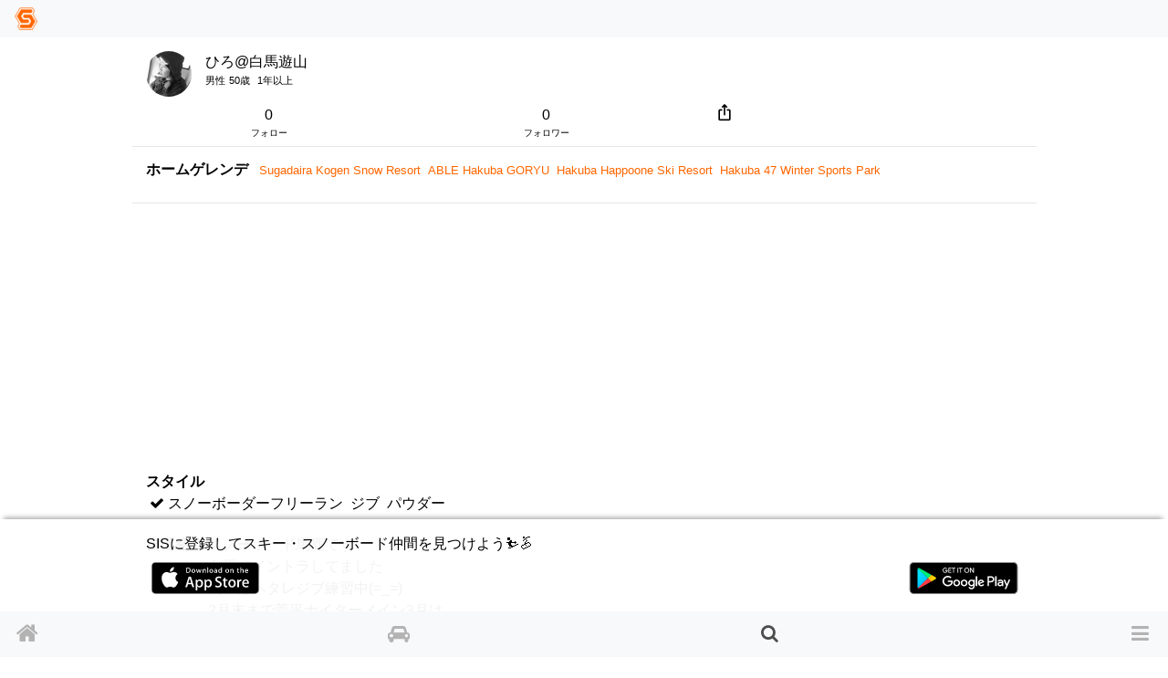

--- FILE ---
content_type: text/html; charset=utf-8
request_url: https://www.singinthesnow.net/users/6301
body_size: 13030
content:
<!DOCTYPE html><html lang='ja'><head><script async='' data-ad-client='ca-pub-6966797141547602' src='https://pagead2.googlesyndication.com/pagead/js/adsbygoogle.js'></script><script async='' src='https://www.googletagmanager.com/gtag/js?id=AW-1039389023'></script>
<script>
  window.dataLayer = window.dataLayer || [];
  function gtag(){dataLayer.push(arguments);}
  gtag('js', new Date());
  gtag('config', 'AW-1039389023');
  
  // Twitterピクセルコード
  !function(e,t,n,s,u,a){e.twq||(s=e.twq=function(){s.exe?s.exe.apply(s,arguments):s.queue.push(arguments); },s.version='1.1',s.queue=[],u=t.createElement(n),u.async=!0,u.src='https://static.ads-twitter.com/uwt.js',
  a=t.getElementsByTagName(n)[0],a.parentNode.insertBefore(u,a))}(window,document,'script');
  twq('config','o55fm');
</script><noscript><img height='1' src='https://www.facebook.com/tr?id=2463168007285025&amp;ev=PageView&amp;noscript=1' style='display:none' width='1'></noscript><title>ひろ@白馬遊山さん | スキー・スノーボードコミュニティ SIS</title><link href="https://www.singinthesnow.net/users/6301" rel="canonical" /><meta charset="utf-8"><meta name="csrf-param" content="authenticity_token" />
<meta name="csrf-token" content="WsxF9SeX804LJyp20MyZkcsPrEhana/mFFDBwceF1xOsmoyGckUKSodfElDBdeKuEH0RAY+wTYPOdlMmCfWATg==" /><script type="application/ld+json" data-turbolinks-track="reload">{"type":"WebSite","name":"スキー・スノーボードコミュニティ SIS","url":"https://www.singinthesnow.net/","@context":"https://schema.org","@type":"WebSite"}</script><script type="application/ld+json" data-turbolinks-track="reload">{"type":"BreadcrumbList","itemListElement":[{"position":1,"name":"スキー・スノーボードコミュニティ SIS","item":"https://www.singinthesnow.net/","@type":"ListItem"},{"position":2,"name":"ひろ@白馬遊山","item":"https://www.singinthesnow.net/users/6301","@type":"ListItem"},{"position":3,"name":"ひろ@白馬遊山さんがフォローしているアカウント","item":"https://www.singinthesnow.net/users/6301/friends","@type":"ListItem"},{"position":3,"name":"ひろ@白馬遊山さんのフォロワー","item":"https://www.singinthesnow.net/users/6301/friends/followers","@type":"ListItem"},{"position":3,"name":"ひろ@白馬遊山さんの相乗り評価","item":"https://www.singinthesnow.net/users/6301/ride_share_ratings","@type":"ListItem"}],"@context":"https://schema.org","@type":"BreadcrumbList"}</script><meta content='width=device-width, initial-scale=1.0, shrink-to-fit=no, maximum-scale=1.0, user-scalable=no' name='viewport'><meta content='users' name='controller_name'><meta content='show' name='action_name'><meta content='e4318k9kat1rrcgo8gxa5s5vtz62bv' name='facebook-domain-verification'><link rel="alternate" hreflang="x-default" href="https://www.singinthesnow.net/users/6301"></link><link rel="alternate" hreflang="en" href="https://www.singinthesnow.net/users/6301?hl=en"></link><link rel="alternate" hreflang="ja" href="https://www.singinthesnow.net/users/6301?hl=ja"></link><link href='/apple-touch-icon-57x57.png' rel='apple-touch-icon-precomosed' sizes='57x57' type='image/png'><link href='/apple-touch-icon-76x76.png' rel='apple-touch-icon-precomosed' sizes='76x76' type='image/png'><link href='/apple-touch-icon-72x72.png' rel='apple-touch-icon-precomosed' sizes='72x72' type='image/png'><link href='/apple-touch-icon-114x114.png' rel='apple-touch-icon-precomosed' sizes='114x114' type='image/png'><link href='/apple-touch-icon-120x120.png' rel='apple-touch-icon-precomosed' sizes='120x120' type='image/png'><link href='/apple-touch-icon-144x144.png' rel='apple-touch-icon-precomosed' sizes='144x144' type='image/png'><link href='/apple-touch-icon-152x152.png' rel='apple-touch-icon-precomosed' sizes='152x152' type='image/png'><link href='/apple-touch-icon-180x180.png' rel='apple-touch-icon-precomosed' sizes='180x180' type='image/png'><link href='/apple-touch-icon-57x57.png' rel='apple-touch-icon' sizes='57x57' type='image/png'><link href='/apple-touch-icon-72x72.png' rel='apple-touch-icon' sizes='72x72' type='image/png'><link href='/apple-touch-icon-76x76.png' rel='apple-touch-icon' sizes='76x76' type='image/png'><link href='/apple-touch-icon-114x114.png' rel='apple-touch-icon' sizes='114x114' type='image/png'><link href='/apple-touch-icon-120x120.png' rel='apple-touch-icon' sizes='120x120' type='image/png'><link href='/apple-touch-icon-144x144.png' rel='apple-touch-icon' sizes='144x144' type='image/png'><link href='/apple-touch-icon-152x152.png' rel='apple-touch-icon' sizes='152x152' type='image/png'><link href='/apple-touch-icon-180x180.png' rel='apple-touch-icon' sizes='180x180' type='image/png'><meta content='スキー・スノーボードコミュニティ SIS' property='og:site_name'><meta content='225536097468679' property='fb:app_id'><meta content='app-id=1456704688' name='apple-itunes-app'><meta content='1456704688' name='al:ios:app_store_id'><meta content='スキー・スノーボードコミュニティ SIS' name='al:ios:app_name'><meta content='net.digitalsquad.sis' name='al:android:package'><meta content='スキー・スノーボードコミュニティ SIS' name='al:android:app_name'><meta content='@SINGINTHESNOW' name='twitter:site'><meta content='JP' name='twitter:app:country'><meta content='スキー・スノーボードコミュニティ SIS' name='twitter:app:name:iphone'><meta content='1456704688' name='twitter:app:id:iphone'><meta content='スキー・スノーボードコミュニティ SIS' name='twitter:app:name:googleplay'><meta content='net.digitalsquad.sis' name='twitter:app:id:googleplay'><meta content='ひろ@白馬遊山さん | スキー・スノーボードコミュニティ SIS' property='og:title'><meta content='profile' property='og:type'><meta content='https://www.singinthesnow.net/users/6301' property='og:url'><meta content='スノーボード馬鹿です
白馬でイントラしてました
現在はヘタレジブ練習中(=_=)

2月末まで菅平ナイターメイン3月は
白馬【移住民です】帰って八方に居ます♪

よろしくお願いします☆' property='og:description'><meta content='https://cdn.singinthesnow.net/users/6301/images/130321_130524.jpg' property='og:image'><meta content='150' property='og:image:width'><meta content='200' property='og:image:height'><meta content='summary' name='twitter:card'><meta content='ひろ@白馬遊山さん | スキー・スノーボードコミュニティ SIS' name='twitter:title'><meta content='https://cdn.singinthesnow.net/users/6301/images/130321_130524.jpg' name='twitter:image'><meta content='104962760' name='twitter:creator:id'><meta content='スノーボード馬鹿です
白馬でイントラしてました
現在はヘタレジブ練習中(=_=)

2月末まで菅平ナイターメイン3月は
白馬【移住民です】帰って八方に居ます♪

よろしくお願いします☆' name='twitter:description'><script crossorigin='anonymous' src='https://kit.fontawesome.com/a6120fd6fe.js'></script>
<link rel="stylesheet" media="all" href="/assets/application-3a45237e04dbd8d92f390b92e0270441035ed2dfe69ebb5be7e0869242acf7b4.css" data-turbolinks-track="reload" /><link href='https://fonts.googleapis.com' rel='preconnect'><link href='https://fonts.googleapis.com/css2?family=Material+Symbols+Outlined:opsz,wght,FILL,GRAD@20..48,100..700,0..1,-50..200' rel='stylesheet'><link crossorigin='' href='https://fonts.gstatic.com' rel='preconnect'><link href='https://fonts.googleapis.com/css?family=Material+Icons' rel='stylesheet'><link rel="stylesheet" media="screen" href="/assets/non-app-f09c5e1e16b34aa9002008790975428914f65cf319e55bade33389139f4da116.css" /><link rel="stylesheet" media="screen" href="/assets/dark-76446658edc4db7b78a7b612f8da392bfa631714c549017272f53aed1dbfc479.css" /><link rel="stylesheet" media="screen" href="/assets/visitors-9b95b1f7c8df7c07df272818ddfaa2ea6a65f978ea94a491e710a3764505a8b5.css" /><script src="/assets/application-9352ed6da372ccc2fe6d810dcdff33c30ec90354db692853ddb4e0c7ff109dee.js" data-turbolinks-track="reload"></script><script src="https://cdn.jsdelivr.net/npm/js-cookie@2/src/js.cookie.min.js"></script><script src='https://js.stripe.com/v3/'></script>
<script src='https://cdn.jsdelivr.net/npm/vanilla-lazyload@12.4.0/dist/lazyload.min.js'></script>
<script>
  const showAdvertisement = async function(elementId = '#advertisement'){
    const response = await fetch(`/advertisement.js`)
    .then((response)=> {
      return response.text();
    })
    .then((html)=> {
      $(elementId).prepend(html)
      var lazyLoadInstance = new LazyLoad({ elements_selector: ".lazy" });
lazyLoadInstance.update();

    });
  }
</script>
<script src="/assets/advertisements-fc7e4cf9f0ca63f2e9eb75f100ee8936dd5a922f289c426ef8e97d3d17f9a482.js"></script></head><body id='users_show'><main id='main'><div class='spinner' id='whole-spinner'></div><div class='container-fluid'><div class='d-flex justify-content-between'><div class='d-grid user-header-sum'><div><div class="user-avator-wrapper"><img class="user-avator lazy" height="50px" width="50px" data-src="https://cdn.singinthesnow.net/users/6301/images/avator_130321_130524.jpg" src="" /></div></div><div><div class='d-flex justify-content-start'><div class='mr-1'>ひろ@白馬遊山</div><div class='user-account-id'></div></div><div class='font-07em'><span class='mr-1'>男性</span><span class='mr-1'>50歳</span><span class='mr-1'><span class="last-access-icon last-access-oldest "></span></span><span class='mr-1'>1年以上</span><span class='mr-1'></span></div></div></div></div>
</div><div class='container-fluid'><div class='row item-row'><div class='col d-table' style='margin-top: -10px'><a class="d-table-cell text-center link-inherit" href="/users/6301/friends">0<div class='font-minimum'>フォロー</div></a><a class="d-table-cell text-center link-inherit" href="/users/6301/friends/followers">0<div class='font-minimum'>フォロワー</div></a><div class='d-table-cell'><span onclick="navigatorShare(`https://www.singinthesnow.net/users/6301`, ``, ``)" class="btn social-share"><span class="material-icons ">ios_share</span></span></div></div></div><div class='row item-row'><div class='col'><div class='float-left mr-1'><strong>ホームゲレンデ</strong></div><div class='float-left'><ul class="list-inline ml-2">
<li class='list-inline-item mr-2'><a class="list-summary" href="/gelandes/Sugadaira%20Kogen%20Snow%20Resort">Sugadaira Kogen Snow Resort</a></li><li class='list-inline-item mr-2'><a class="list-summary" href="/gelandes/ABLE%20Hakuba%20GORYU">ABLE Hakuba GORYU</a></li><li class='list-inline-item mr-2'><a class="list-summary" href="/gelandes/Hakuba%20Happoone%20Ski%20Resort">Hakuba Happoone Ski Resort</a></li><li class='list-inline-item mr-2'><a class="list-summary" href="/gelandes/Hakuba%2047%20Winter%20Sports%20Park">Hakuba 47 Winter Sports Park</a></li></div></div></div><ins class='adsbygoogle ' data-ad-client='ca-pub-6966797141547602' data-ad-format='auto' data-ad-slot='5145522668' data-full-width-responsive='true' style='display:block'></ins>
<script>
  $(document).on('turbolinks:load', function() {
    (adsbygoogle = window.adsbygoogle || []).push({});
  })
</script>

<div class='row item-row'><div class='col'><div class='mr-1'><strong>スタイル</strong></div><div class='float-left'><i class="fa fa-check pl-1"></i> スノーボーダー</div><div class='float-left'><span class='mr-1'>
フリーラン
</span><span class='mr-1'>
ジブ
</span><span class='mr-1'>
パウダー
</span></div></div></div><div class='row item-row'><div class='col'><div class='float-left mr-1'><strong>自己紹介</strong></div><div class='float-left'><div>スノーボード馬鹿です
<br />白馬でイントラしてました
<br />現在はヘタレジブ練習中(=_=)</div>

<div>2月末まで菅平ナイターメイン3月は
<br />白馬【移住民です】帰って八方に居ます♪</div>

<div>よろしくお願いします☆</div></div></div></div></div><div class='container d-flex justify-content-between align-items-center'><aside>広告</aside></div><div class='affiliates-horizontal'><div class='d-flex justify-content-start'><aside class='affiliate-horizontal scroll-snap-start'><div class='open-in-external d-flex justify-content-center align-items-center aff-source'><a href='https://www.amazon.co.jp/%E3%82%B9%E3%83%8E%E3%83%BC%E3%83%9C%E3%83%BC%E3%83%89-LASSO-BOOTS-%E3%82%B9%E3%83%8E%E3%83%BC%E3%83%96%E3%83%BC%E3%83%84-ride-lasso/dp/B0DBVF32MV/ref=zg_bs_g_491216011_d_sccl_30/?tag=11028349-22' rel='sponsored'><img src='https://images-fe.ssl-images-amazon.com/images/I/51jkywd3aDL._AC_UL600_SR600,400_.jpg' /></a></div><div class='open-in-external aff-btn-src font-07em'><a href='https://www.amazon.co.jp/%E3%82%B9%E3%83%8E%E3%83%BC%E3%83%9C%E3%83%BC%E3%83%89-LASSO-BOOTS-%E3%82%B9%E3%83%8E%E3%83%BC%E3%83%96%E3%83%BC%E3%83%84-ride-lasso/dp/B0DBVF32MV/ref=zg_bs_g_491216011_d_sccl_30/?tag=11028349-22'>RIDE ライド スノーボード ブーツ メンズ LASSO ラッソ BOOTS スノーブーツ スノボ ride-lasso</a></div><div class='d-flex justify-content-between align-items-end'></div><span class="aff-rating"><span class="rating-stars rating-stars-positive"><i class="fa fa-star"></i><i class="fa fa-star"></i><i class="fa fa-star"></i><i class="fa fa-star"></i><i class="fa fa-star"></i></span>2</span><div class='font-07em'>Amazon</div></aside><aside class='affiliate-horizontal scroll-snap-start'><div class='open-in-external d-flex justify-content-center align-items-center aff-source'><a href='https://www.amazon.co.jp/WRELS-%E3%83%98%E3%83%83%E3%83%89%E3%82%A6%E3%82%A9%E3%83%BC%E3%83%9E-52-64cm-%E3%82%B9%E3%83%8E%E3%83%BC%E3%83%9C%E3%83%BC%E3%83%88-%E3%82%B5%E3%83%9E%E3%83%BC%E3%83%8B%E3%83%83%E3%83%88/dp/B0CLS4PGZN/ref=zg_bs_g_491245011_d_sccl_9/?tag=11028349-22' rel='sponsored'><img src='https://images-fe.ssl-images-amazon.com/images/I/71sV8JHj7PL._AC_UL600_SR600,400_.jpg' /></a></div><div class='open-in-external aff-btn-src font-07em'><a href='https://www.amazon.co.jp/WRELS-%E3%83%98%E3%83%83%E3%83%89%E3%82%A6%E3%82%A9%E3%83%BC%E3%83%9E-52-64cm-%E3%82%B9%E3%83%8E%E3%83%BC%E3%83%9C%E3%83%BC%E3%83%88-%E3%82%B5%E3%83%9E%E3%83%BC%E3%83%8B%E3%83%83%E3%83%88/dp/B0CLS4PGZN/ref=zg_bs_g_491245011_d_sccl_9/?tag=11028349-22'>[WRELS] ニット帽 耳あて ニット 帽子 メンズ レディース 冬用 キャップ ヘッドウォーマ 52-64cm 防寒 保温 スノーボート サマーニット スキー 山登り</a></div><div class='d-flex justify-content-between align-items-end'></div><span class="aff-rating"><span class="rating-stars rating-stars-positive"><i class="fa fa-star"></i><i class="fa fa-star"></i><i class="fa fa-star"></i><i class="fa fa-star"></i><i class="fa fa-star-half-o"></i></span>151</span><div class='font-07em'>Amazon</div></aside><aside class='affiliate-horizontal scroll-snap-start'><div class='open-in-external d-flex justify-content-center align-items-center aff-source'><a href='https://www.amazon.co.jp/%E3%80%901%E6%9E%9A%E3%82%AC%E3%83%A9%E3%82%B9%E3%83%95%E3%82%A3%E3%83%AB%E3%83%A0-%E3%82%B1%E3%83%BC%E3%82%B9%E3%80%91%E5%AF%BE%E5%BF%9CAQUOS-SH-52F%E3%82%B1%E3%83%BC%E3%82%B9-%E3%81%82%E3%81%8F%E3%81%8A%E3%81%99%E3%81%86%E3%81%83%E3%81%A3%E3%81%97%E3%82%855%E3%82%B1%E3%83%BC%E3%82%B9-%E3%82%AC%E3%83%A9%E3%82%B9%E3%83%95%E3%82%A3%E3%83%AB%E3%83%A0%E7%A1%AC%E5%BA%A69H/dp/B0F66F4LQ8/ref=zg_bs_g_8135314051_d_sccl_17/?tag=11028349-22' rel='sponsored'><img src='https://images-fe.ssl-images-amazon.com/images/I/61lwN9lOACL._AC_UL600_SR600,400_.jpg' /></a></div><div class='open-in-external aff-btn-src font-07em'><a href='https://www.amazon.co.jp/%E3%80%901%E6%9E%9A%E3%82%AC%E3%83%A9%E3%82%B9%E3%83%95%E3%82%A3%E3%83%AB%E3%83%A0-%E3%82%B1%E3%83%BC%E3%82%B9%E3%80%91%E5%AF%BE%E5%BF%9CAQUOS-SH-52F%E3%82%B1%E3%83%BC%E3%82%B9-%E3%81%82%E3%81%8F%E3%81%8A%E3%81%99%E3%81%86%E3%81%83%E3%81%A3%E3%81%97%E3%82%855%E3%82%B1%E3%83%BC%E3%82%B9-%E3%82%AC%E3%83%A9%E3%82%B9%E3%83%95%E3%82%A3%E3%83%AB%E3%83%A0%E7%A1%AC%E5%BA%A69H/dp/B0F66F4LQ8/ref=zg_bs_g_8135314051_d_sccl_17/?tag=11028349-22'>【1枚ガラスフィルム+ ケー ス】対応AQUOS wish5 SH-52Fケース クリア 薄型 衝撃吸収 耐衝撃 TPU素材 あくおすうぃっしゅ5ケース 軽薄 黄変抑制 透明 保護カバー(6.6インチ)+AQUOS wish5 SH-52F ガラスフ</a></div><div class='d-flex justify-content-between align-items-end'></div><span class="aff-rating"><span class="rating-stars rating-stars-positive"><i class="fa fa-star"></i><i class="fa fa-star"></i><i class="fa fa-star"></i><i class="fa fa-star"></i><i class="fa fa-star-half-o"></i></span>1</span><div class='font-07em'>Amazon</div></aside><aside class='affiliate-horizontal scroll-snap-start'><div class='open-in-external d-flex justify-content-center align-items-center aff-source'><a href='https://www.amazon.co.jp/%E3%80%90%E3%82%B9%E3%83%9D%E3%82%A4%E3%83%81%E3%80%912025-SALOMON-DISTRICT-24-25%E3%83%A2%E3%83%87%E3%83%AB-%E3%82%AB%E3%83%A9%E3%83%BC%EF%BC%9ABrown/dp/B0DL5PFTW2/ref=zg_bs_g_491211011_d_sccl_19/?tag=11028349-22' rel='sponsored'><img src='https://images-fe.ssl-images-amazon.com/images/I/71EGaVB4YuL._AC_UL600_SR600,400_.jpg' /></a></div><div class='open-in-external aff-btn-src font-07em'><a href='https://www.amazon.co.jp/%E3%80%90%E3%82%B9%E3%83%9D%E3%82%A4%E3%83%81%E3%80%912025-SALOMON-DISTRICT-24-25%E3%83%A2%E3%83%87%E3%83%AB-%E3%82%AB%E3%83%A9%E3%83%BC%EF%BC%9ABrown/dp/B0DL5PFTW2/ref=zg_bs_g_491211011_d_sccl_19/?tag=11028349-22'>【スポイチ】2025 Newモデル SALOMON DISTRICT スノーボード ビンディング メンズ サロモン ディストリクト バイン 24-25モデル 国内正規品</a></div><div class='d-flex justify-content-between align-items-end'></div><div class='font-07em'>Amazon</div></aside><aside class='affiliate-horizontal scroll-snap-start'><div class='open-in-external d-flex justify-content-center align-items-center aff-source'><a href='https://www.amazon.co.jp/%E3%83%8E%E3%83%BC%E3%82%B9%E3%83%94%E3%83%BC%E3%82%AF-north-peak-%E3%80%90%E3%82%B1%E3%83%BC%E3%83%96%E3%83%AB%E6%9C%80%E5%A4%A7%E9%95%B770cm%E3%80%91-NP-3324/dp/B09HKYDYK1/ref=zg_bs_g_3412885051_d_sccl_6/?tag=11028349-22' rel='sponsored'><img src='https://images-fe.ssl-images-amazon.com/images/I/615VeW2lITL._AC_UL600_SR600,400_.jpg' /></a></div><div class='open-in-external aff-btn-src font-07em'><a href='https://www.amazon.co.jp/%E3%83%8E%E3%83%BC%E3%82%B9%E3%83%94%E3%83%BC%E3%82%AF-north-peak-%E3%80%90%E3%82%B1%E3%83%BC%E3%83%96%E3%83%AB%E6%9C%80%E5%A4%A7%E9%95%B770cm%E3%80%91-NP-3324/dp/B09HKYDYK1/ref=zg_bs_g_3412885051_d_sccl_6/?tag=11028349-22'>north peak(ノースピーク) ケーブルロック ダイヤル式 スノーボード 【ケーブル最大長70cm】</a></div><div class='d-flex justify-content-between align-items-end'></div><span class="aff-rating"><span class="rating-stars rating-stars-positive"><i class="fa fa-star"></i><i class="fa fa-star"></i><i class="fa fa-star"></i><i class="fa fa-star-half-o"></i><i class="fa fa-star-o"></i></span>19</span><div class='font-07em'>Amazon</div></aside><aside class='affiliate-horizontal scroll-snap-start'><div class='open-in-external d-flex justify-content-center align-items-center aff-source'><a href='https://www.amazon.co.jp/%E3%82%B9%E3%82%AD%E3%83%BC%E3%82%B4%E3%83%BC%E3%82%B0%E3%83%AB-Findway-OTG%E5%BA%83%E8%A6%96%E9%87%8E%E7%90%83%E9%9D%A2%E3%83%AC%E3%83%B3%E3%82%BA%E7%9D%80%E8%84%B1%E5%8F%AF%E8%83%BD-%E3%82%AD%E3%83%83%E3%82%BA%E3%82%B9%E3%83%9D%E3%83%BC%E3%83%84%E7%94%A8%E3%82%B4%E3%83%BC%E3%82%B0%E3%83%AB-%E9%81%A9%E7%94%A83-8%E6%AD%B3%E3%83%9C%E3%83%BC%E3%82%A4%E3%82%BA%E3%82%AC%E3%83%BC%E3%83%AB/dp/B07Y7XSYMV/ref=zg_bs_g_2201305051_d_sccl_9/?tag=11028349-22' rel='sponsored'><img src='https://images-fe.ssl-images-amazon.com/images/I/71P65SAzHML._AC_UL600_SR600,400_.jpg' /></a></div><div class='open-in-external aff-btn-src font-07em'><a href='https://www.amazon.co.jp/%E3%82%B9%E3%82%AD%E3%83%BC%E3%82%B4%E3%83%BC%E3%82%B0%E3%83%AB-Findway-OTG%E5%BA%83%E8%A6%96%E9%87%8E%E7%90%83%E9%9D%A2%E3%83%AC%E3%83%B3%E3%82%BA%E7%9D%80%E8%84%B1%E5%8F%AF%E8%83%BD-%E3%82%AD%E3%83%83%E3%82%BA%E3%82%B9%E3%83%9D%E3%83%BC%E3%83%84%E7%94%A8%E3%82%B4%E3%83%BC%E3%82%B0%E3%83%AB-%E9%81%A9%E7%94%A83-8%E6%AD%B3%E3%83%9C%E3%83%BC%E3%82%A4%E3%82%BA%E3%82%AC%E3%83%BC%E3%83%AB/dp/B07Y7XSYMV/ref=zg_bs_g_2201305051_d_sccl_9/?tag=11028349-22'>[Findway] スキーゴーグル キッズ スノーゴーグル 子供用 メガネ対応 OTG 曇り止め 広視野球面レンズ着脱可能 防風/防雪/紫外線防止 キッズスポーツ用ゴーグル 軽量と耐衝撃 適用3-14歳ボーイズガール</a></div><div class='d-flex justify-content-between align-items-end'></div><span class="aff-rating"><span class="rating-stars rating-stars-positive"><i class="fa fa-star"></i><i class="fa fa-star"></i><i class="fa fa-star"></i><i class="fa fa-star"></i><i class="fa fa-star-half-o"></i></span>1</span><div class='font-07em'>Amazon</div></aside><aside class='affiliate-horizontal scroll-snap-start'><div class='open-in-external d-flex justify-content-center align-items-center aff-source'><a href='https://www.amazon.co.jp/%E3%83%9E%E3%82%A4%E3%83%B3-%E3%83%81%E3%82%B1%E3%83%83%E3%83%88%E3%82%B1%E3%83%BC%E3%82%B9-%E3%83%AA%E3%83%95%E3%83%88%E5%88%B8%E5%85%A5%E3%82%8C-%E3%80%90%E3%82%AB%E3%83%A9%E3%83%93%E3%83%8A%E4%BB%98%E3%81%8D%E3%80%91-MC-500/dp/B07WSTQXYG/ref=zg_bs_g_6102773051_d_sccl_1/?tag=11028349-22' rel='sponsored'><img src='https://images-fe.ssl-images-amazon.com/images/I/71Q299tIeeL._AC_UL600_SR600,400_.jpg' /></a></div><div class='open-in-external aff-btn-src font-07em'><a href='https://www.amazon.co.jp/%E3%83%9E%E3%82%A4%E3%83%B3-%E3%83%81%E3%82%B1%E3%83%83%E3%83%88%E3%82%B1%E3%83%BC%E3%82%B9-%E3%83%AA%E3%83%95%E3%83%88%E5%88%B8%E5%85%A5%E3%82%8C-%E3%80%90%E3%82%AB%E3%83%A9%E3%83%93%E3%83%8A%E4%BB%98%E3%81%8D%E3%80%91-MC-500/dp/B07WSTQXYG/ref=zg_bs_g_6102773051_d_sccl_1/?tag=11028349-22'>MINE(マイン) パスケース チケットケース リフト券入れ 【カラビナ付き】 MC-500</a></div><div class='d-flex justify-content-between align-items-end'></div><span class="aff-rating"><span class="rating-stars rating-stars-positive"><i class="fa fa-star"></i><i class="fa fa-star"></i><i class="fa fa-star"></i><i class="fa fa-star"></i><i class="fa fa-star-half-o"></i></span>5</span><div class='font-07em'>Amazon</div></aside></div></div><div id='userAd'></div><ins class='adsbygoogle ' data-ad-client='ca-pub-6966797141547602' data-ad-format='auto' data-ad-slot='5145522668' data-full-width-responsive='true' style='display:block'></ins>
<script>
  $(document).on('turbolinks:load', function() {
    (adsbygoogle = window.adsbygoogle || []).push({});
  })
</script>
<div class='container mt-3'></div><div class='endless' id='comments'><a class='internal-link' id='162733'></a><div class='comment position-relative pt-3 ' id='comment_162733'><div class='container py-default d-flex align-items-center justify-content-between'><a class="link-inherit" href="/@masa1111"><div class='d-table-cell'><div class="position-relative"><span class="last-access-icon last-access-oldest last-access-icon-absolute"></span><div class="user-avator-wrapper"><img class="user-avator lazy" height="50px" width="50px" data-src="https://cdn.singinthesnow.net/users/10020/images/avator_metalslime.jpg" src="" /></div></div></div><div class='d-table-cell pl-2 align-middle'><div class='ellipsis' data-content='nickname'>まさ</div></div>
</a><div class='text-right text-nowrap'></div></div><div class='container comment-detail position-relative'><div class='d-flex justify-content-between align-items-center'></div><input class='omit-toggle d-none' id='omit-toggle-162733' type='checkbox'>
<label class='omit-toggle-label' data-less='折りたたむ' data-more='続きを読む' for='omit-toggle-162733' id='omit-toggle-label-162733'></label><div class='omittable' data-commentable-type='User' data-content-id='162733' data-ellipsis='false' id='omittable-162733'><div>Yahooリアルタイムではお名前拝見したことがあり。。。
<br />こちらにもいらっしゃるとは</div>

<div>私は白馬エリアシーズン券なので八方尾根メインでどこかにいます。
<br />埼玉から毎週通ってます　笑</div><div class='content-datetime text-right'><a class="text-muted" title="まささんのコメント" href="/@masa1111/comments/162733"><time datetime="2017-02-28T15:13:49+09:00">9年弱前</time></a></div></div></div><a class='comments-link' id='comment-reactions-162733'></a><div class='container comment-reactions'><div class='d-flex justify-content-start align-items-center btn-group ml-ngtv'><a id="comment_like_162733" class="btn link-inherit text-center " data-remote="true" rel="nofollow" data-method="put" href="/comments/162733/vote?resource=Comment"><div class='btn-comment-reaction'><i class="fa fa-heart mr-1"></i><span class='votes_count'></span></div><div class='font-07em'>いいね</div></a><a class="link-inherit btn comment-link" href="/@masa1111/comments/162733#comment-reactions-162733"><i class="fa fa-comment mr-1 btn-comment-reaction-comment"></i><span id="comments-count-162733"></span><div class="font-07em">コメント</div></a><div class="text-center"><span onclick="navigatorShare(`https://www.singinthesnow.net/@masa1111/comments/162733`, `Yahooリアルタイムではお名前拝見したことがあり。。。
こちらにもいらっしゃるとは

私は白馬エリアシーズン券なので八方尾根メインでどこかにいます。
埼玉から毎週通ってます　笑`, `まささんのコメント`)" class="btn social-share"><span class="material-icons ">ios_share</span></span><div class="font-07em social-share-text">シェア</div></div></div><div class='ml-ngtv' id='comment_form_162733'></div></div></div><script>
  ellipsisIfContentOverflow("omittable-162733")
</script>

<a class='internal-link' id='114532'></a><div class='comment position-relative pt-3 ' id='comment_114532'><div class='container py-default d-flex align-items-center justify-content-between'><a class="link-inherit" href="/users/10797"><div class='d-table-cell'><div class="position-relative"><span class="last-access-icon last-access-oldest last-access-icon-absolute"></span><div class="user-avator-wrapper"><img class="user-avator" height="50px" width="50px" src="/assets/users/avator-60941d3497a3460d83436a4a284a68b3dfaa32ee0e9a1e97f3995dea9e07a44d.png" /></div></div></div><div class='d-table-cell pl-2 align-middle'><div class='ellipsis' data-content='nickname'>☆かんちゃん☆</div></div>
</a><div class='text-right text-nowrap'></div></div><div class='container comment-detail position-relative'><div class='d-flex justify-content-between align-items-center'></div><input class='omit-toggle d-none' id='omit-toggle-114532' type='checkbox'>
<label class='omit-toggle-label' data-less='折りたたむ' data-more='続きを読む' for='omit-toggle-114532' id='omit-toggle-label-114532'></label><div class='omittable' data-commentable-type='User' data-content-id='114532' data-ellipsis='false' id='omittable-114532'><div>こんばんは(_ _)ボード仲間増やしたいので、良かったら絡んで下さいね✨</div><div class='content-datetime text-right'><a class="text-muted" title="☆かんちゃん☆さんのコメント" href="/users/10797/comments/114532"><time datetime="2015-03-04T21:26:15+09:00">11年弱前</time></a></div></div></div><a class='comments-link' id='comment-reactions-114532'></a><div class='container comment-reactions'><div class='d-flex justify-content-start align-items-center btn-group ml-ngtv'><a id="comment_like_114532" class="btn link-inherit text-center " data-remote="true" rel="nofollow" data-method="put" href="/comments/114532/vote?resource=Comment"><div class='btn-comment-reaction'><i class="fa fa-heart mr-1"></i><span class='votes_count'></span></div><div class='font-07em'>いいね</div></a><a class="link-inherit btn comment-link" href="/users/10797/comments/114532#comment-reactions-114532"><i class="fa fa-comment mr-1 btn-comment-reaction-comment"></i><span id="comments-count-114532"></span><div class="font-07em">コメント</div></a><div class="text-center"><span onclick="navigatorShare(`https://www.singinthesnow.net/users/10797/comments/114532`, `こんばんは(_ _)ボード仲間増やしたいので、良かったら絡んで下さいね✨`, `☆かんちゃん☆さんのコメント`)" class="btn social-share"><span class="material-icons ">ios_share</span></span><div class="font-07em social-share-text">シェア</div></div></div><div class='ml-ngtv' id='comment_form_114532'></div></div></div><script>
  ellipsisIfContentOverflow("omittable-114532")
</script>
<div class='container d-flex justify-content-between align-items-center'><aside>広告</aside><span class="open-in-external font-08em"><a href="https://www.amazon.co.jp/s?i=sporting&amp;bbn=491211011&amp;rh=n%3A491211011%2Cp_89%3AFLUX&amp;dc&amp;language=ja_JP&amp;ds=v1%3A2MGJGY%2B4KOgZDu9HNp1dgaesCD9wMcLiQk8GPu6SJl4&amp;linkCode=sl2&amp;linkId=d904a93061a00845110aac030249a8d1&amp;qid=1700909569&amp;rnid=2321255051&amp;tag=11028349-22&amp;ref=as_li_ss_tl">FLUX ビンディングをさらに表示</a></span></div><div class='affiliates-horizontal'><div class='d-flex justify-content-start'><aside class='affiliate-horizontal scroll-snap-start'><div class='open-in-external d-flex justify-content-center align-items-center aff-source'><a href='https://www.amazon.co.jp/BINDING%E3%80%91%E3%83%95%E3%83%A9%E3%83%83%E3%82%AF%E3%82%B9-RATCHET-%E3%83%88%E3%82%A5%E3%83%BC%E3%83%99%E3%83%AB%E3%83%88-%E3%83%90%E3%82%A4%E3%83%B3%E3%83%87%E3%82%A3%E3%83%B3%E3%82%B0%E3%83%91%E3%83%BC%E3%83%84-%E3%83%93%E3%83%B3%E3%83%87%E3%82%A3%E3%83%B3%E3%82%B0/dp/B07N8V5RF5/ref=zg_bs_g_491211011_d_sccl_9/?tag=11028349-22' rel='sponsored'><img src='https://images-fe.ssl-images-amazon.com/images/I/51Q62UshroL._AC_UL600_SR600,400_.jpg' /></a></div><div class='open-in-external aff-btn-src font-07em'><a href='https://www.amazon.co.jp/BINDING%E3%80%91%E3%83%95%E3%83%A9%E3%83%83%E3%82%AF%E3%82%B9-RATCHET-%E3%83%88%E3%82%A5%E3%83%BC%E3%83%99%E3%83%AB%E3%83%88-%E3%83%90%E3%82%A4%E3%83%B3%E3%83%87%E3%82%A3%E3%83%B3%E3%82%B0%E3%83%91%E3%83%BC%E3%83%84-%E3%83%93%E3%83%B3%E3%83%87%E3%82%A3%E3%83%B3%E3%82%B0/dp/B07N8V5RF5/ref=zg_bs_g_491211011_d_sccl_9/?tag=11028349-22'>【FLUX BINDING】フラックス TOE RATCHET BELT トゥーベルト バインディングパーツ ビンディング つま先用 部品 ブラック 1個 sp9191</a></div><div class='d-flex justify-content-between align-items-end'></div><span class="aff-rating"><span class="rating-stars rating-stars-positive"><i class="fa fa-star"></i><i class="fa fa-star"></i><i class="fa fa-star"></i><i class="fa fa-star"></i><i class="fa fa-star-half-o"></i></span>33</span><div class='font-07em'>Amazon</div></aside><aside class='affiliate-horizontal scroll-snap-start'><div class='open-in-external d-flex justify-content-center align-items-center aff-source'><a href='https://www.amazon.co.jp/FLUX-BINDING-BINDING%E3%80%91%E3%83%95%E3%83%A9%E3%83%83%E3%82%AF%E3%82%B9-%E3%83%90%E3%82%A4%E3%83%B3%E3%83%87%E3%82%A3%E3%83%B3%E3%82%B0%E3%83%91%E3%83%BC%E3%83%84-sp9221%E3%80%90%E6%AD%A3%E8%A6%8F%E5%93%81%E3%80%91/dp/B0836X4MMJ/ref=zg_bs_g_491211011_d_sccl_2/?tag=11028349-22' rel='sponsored'><img src='https://images-fe.ssl-images-amazon.com/images/I/51tlHx-tYyL._AC_UL600_SR600,400_.jpg' /></a></div><div class='open-in-external aff-btn-src font-07em'><a href='https://www.amazon.co.jp/FLUX-BINDING-BINDING%E3%80%91%E3%83%95%E3%83%A9%E3%83%83%E3%82%AF%E3%82%B9-%E3%83%90%E3%82%A4%E3%83%B3%E3%83%87%E3%82%A3%E3%83%B3%E3%82%B0%E3%83%91%E3%83%BC%E3%83%84-sp9221%E3%80%90%E6%AD%A3%E8%A6%8F%E5%93%81%E3%80%91/dp/B0836X4MMJ/ref=zg_bs_g_491211011_d_sccl_2/?tag=11028349-22'>FLUX BINDING 【FLUX BINDING】フラックス ANKLE BELT 長さ調整ベルト バインディングパーツ ビンディング アンクル用 部品 ブラック 1個 sp9221【正規品】</a></div><div class='d-flex justify-content-between align-items-end'></div><span class="aff-rating"><span class="rating-stars rating-stars-positive"><i class="fa fa-star"></i><i class="fa fa-star"></i><i class="fa fa-star"></i><i class="fa fa-star"></i><i class="fa fa-star-half-o"></i></span>21</span><div class='font-07em'>Amazon</div></aside><aside class='affiliate-horizontal scroll-snap-start'><div class='open-in-external d-flex justify-content-center align-items-center aff-source'><a href='https://www.amazon.co.jp/FLUX-%E3%83%95%E3%83%A9%E3%83%83%E3%82%AF%E3%82%B9-%E3%82%B9%E3%83%8E%E3%83%BC%E3%83%9C%E3%83%BC%E3%83%89-%E3%83%93%E3%83%B3%E3%83%87%E3%82%A3%E3%83%B3%E3%82%B0-24-25/dp/B0DK1T12ZG/ref=zg_bs_g_491211011_d_sccl_1/?tag=11028349-22' rel='sponsored'><img src='https://images-fe.ssl-images-amazon.com/images/I/51sniFDUaNL._AC_UL600_SR600,400_.jpg' /></a></div><div class='open-in-external aff-btn-src font-07em'><a href='https://www.amazon.co.jp/FLUX-%E3%83%95%E3%83%A9%E3%83%83%E3%82%AF%E3%82%B9-%E3%82%B9%E3%83%8E%E3%83%BC%E3%83%9C%E3%83%BC%E3%83%89-%E3%83%93%E3%83%B3%E3%83%87%E3%82%A3%E3%83%B3%E3%82%B0-24-25/dp/B0DK1T12ZG/ref=zg_bs_g_491211011_d_sccl_1/?tag=11028349-22'>FLUX フラックス スノーボード ビンディング DS 24-25 モデル</a></div><div class='d-flex justify-content-between align-items-end'></div><div class='font-07em'>Amazon</div></aside><aside class='affiliate-horizontal scroll-snap-start'><div class='open-in-external d-flex justify-content-center align-items-center aff-source'><a href='https://www.amazon.co.jp/BINDING%E3%80%91%E3%83%95%E3%83%A9%E3%83%83%E3%82%AF%E3%82%B9-RATCHET-%E3%83%88%E3%82%A5%E3%83%BC%E3%83%99%E3%83%AB%E3%83%88-%E3%83%90%E3%82%A4%E3%83%B3%E3%83%87%E3%82%A3%E3%83%B3%E3%82%B0%E3%83%91%E3%83%BC%E3%83%84-%E3%83%93%E3%83%B3%E3%83%87%E3%82%A3%E3%83%B3%E3%82%B0/dp/B07N8V5RF5/ref=zg_bs_g_491211011_d_sccl_11/?tag=11028349-22' rel='sponsored'><img src='https://images-fe.ssl-images-amazon.com/images/I/51Q62UshroL._AC_UL600_SR600,400_.jpg' /></a></div><div class='open-in-external aff-btn-src font-07em'><a href='https://www.amazon.co.jp/BINDING%E3%80%91%E3%83%95%E3%83%A9%E3%83%83%E3%82%AF%E3%82%B9-RATCHET-%E3%83%88%E3%82%A5%E3%83%BC%E3%83%99%E3%83%AB%E3%83%88-%E3%83%90%E3%82%A4%E3%83%B3%E3%83%87%E3%82%A3%E3%83%B3%E3%82%B0%E3%83%91%E3%83%BC%E3%83%84-%E3%83%93%E3%83%B3%E3%83%87%E3%82%A3%E3%83%B3%E3%82%B0/dp/B07N8V5RF5/ref=zg_bs_g_491211011_d_sccl_11/?tag=11028349-22'>【FLUX BINDING】フラックス TOE RATCHET BELT トゥーベルト バインディングパーツ ビンディング つま先用 部品 ブラック 1個 sp9191</a></div><div class='d-flex justify-content-between align-items-end'></div><span class="aff-rating"><span class="rating-stars rating-stars-positive"><i class="fa fa-star"></i><i class="fa fa-star"></i><i class="fa fa-star"></i><i class="fa fa-star"></i><i class="fa fa-star-half-o"></i></span>33</span><div class='font-07em'>Amazon</div></aside><aside class='affiliate-horizontal scroll-snap-start'><div class='open-in-external d-flex justify-content-center align-items-center aff-source'><a href='https://www.amazon.co.jp/%E3%83%95%E3%83%A9%E3%83%83%E3%82%AF%E3%82%B9%EF%BC%88FLUX%EF%BC%89-%E3%82%B9%E3%83%8E%E3%83%BC%E3%83%9C%E3%83%BC%E3%83%89-%E3%83%93%E3%83%B3%E3%83%87%E3%82%A3%E3%83%B3%E3%82%B0-DS-F24DSN/dp/B0CGDPG68C/ref=zg_bs_g_491211011_d_sccl_11/?tag=11028349-22' rel='sponsored'><img src='https://images-fe.ssl-images-amazon.com/images/I/51D2MwCHqvL._AC_UL600_SR600,400_.jpg' /></a></div><div class='open-in-external aff-btn-src font-07em'><a href='https://www.amazon.co.jp/%E3%83%95%E3%83%A9%E3%83%83%E3%82%AF%E3%82%B9%EF%BC%88FLUX%EF%BC%89-%E3%82%B9%E3%83%8E%E3%83%BC%E3%83%9C%E3%83%BC%E3%83%89-%E3%83%93%E3%83%B3%E3%83%87%E3%82%A3%E3%83%B3%E3%82%B0-DS-F24DSN/dp/B0CGDPG68C/ref=zg_bs_g_491211011_d_sccl_11/?tag=11028349-22'>フラックス（FLUX） スノーボードビンディング 23-24 DS ディーエス F24DSN</a></div><div class='d-flex justify-content-between align-items-end'></div><span class="aff-rating"><span class="rating-stars rating-stars-positive"><i class="fa fa-star"></i><i class="fa fa-star"></i><i class="fa fa-star-half-o"></i><i class="fa fa-star-o"></i><i class="fa fa-star-o"></i></span>2</span><div class='font-07em'>Amazon</div></aside><aside class='affiliate-horizontal scroll-snap-start'><div class='open-in-external d-flex justify-content-center align-items-center aff-source'><a href='https://www.amazon.co.jp/%E3%83%90%E3%82%A4%E3%83%B3%E3%83%87%E3%82%A3%E3%83%B3%E3%82%B0-%E3%82%B9%E3%83%8E%E3%83%BC%E3%83%9C%E3%83%BC%E3%83%89-BINDING-f-flux-cv-25-27-5cm/dp/B0FCFZKS2S/ref=zg_bs_g_491211011_d_sccl_22/?tag=11028349-22' rel='sponsored'><img src='https://images-fe.ssl-images-amazon.com/images/I/51NEPkOlydL._AC_UL600_SR600,400_.jpg' /></a></div><div class='open-in-external aff-btn-src font-07em'><a href='https://www.amazon.co.jp/%E3%83%90%E3%82%A4%E3%83%B3%E3%83%87%E3%82%A3%E3%83%B3%E3%82%B0-%E3%82%B9%E3%83%8E%E3%83%BC%E3%83%9C%E3%83%BC%E3%83%89-BINDING-f-flux-cv-25-27-5cm/dp/B0FCFZKS2S/ref=zg_bs_g_491211011_d_sccl_22/?tag=11028349-22'>フラックス バインディング CV シーブイ 限定 メンズ スノーボード BINDING ビンディング 25-26 f-flux-cv</a></div><div class='d-flex justify-content-between align-items-end'></div><div class='font-07em'>Amazon</div></aside><aside class='affiliate-horizontal scroll-snap-start'><div class='open-in-external d-flex justify-content-center align-items-center aff-source'><a href='https://www.amazon.co.jp/BINDING-%E3%83%93%E3%83%B3%E3%83%87%E3%82%A3%E3%83%B3%E3%82%B0-%E3%82%B7%E3%83%A7%E3%83%BC%E3%83%88%E5%8F%96%E4%BB%98%E3%83%93%E3%82%B9%E3%82%BB%E3%83%83%E3%83%88-%E3%83%93%E3%83%B3%E3%83%87%E3%82%A3%E3%83%B3%E3%82%B0%E5%8F%96%E3%82%8A%E4%BB%98%E3%81%91%E7%94%A8-FLUX%E3%83%93%E3%83%B3%E3%83%87%E3%82%A3%E3%83%B3%E3%82%B0%E5%B0%82%E7%94%A8-%E3%82%B9%E3%83%8E%E3%83%BC%E3%83%9C%E3%83%BC%E3%83%89%EF%BC%8F8%E5%80%8B%E3%82%BB%E3%83%83%E3%83%88/dp/B00NYP0GNO/ref=zg_bs_g_491211011_d_sccl_29/?tag=11028349-22' rel='sponsored'><img src='https://images-fe.ssl-images-amazon.com/images/I/51iREopftaL._AC_UL600_SR600,400_.jpg' /></a></div><div class='open-in-external aff-btn-src font-07em'><a href='https://www.amazon.co.jp/BINDING-%E3%83%93%E3%83%B3%E3%83%87%E3%82%A3%E3%83%B3%E3%82%B0-%E3%82%B7%E3%83%A7%E3%83%BC%E3%83%88%E5%8F%96%E4%BB%98%E3%83%93%E3%82%B9%E3%82%BB%E3%83%83%E3%83%88-%E3%83%93%E3%83%B3%E3%83%87%E3%82%A3%E3%83%B3%E3%82%B0%E5%8F%96%E3%82%8A%E4%BB%98%E3%81%91%E7%94%A8-FLUX%E3%83%93%E3%83%B3%E3%83%87%E3%82%A3%E3%83%B3%E3%82%B0%E5%B0%82%E7%94%A8-%E3%82%B9%E3%83%8E%E3%83%BC%E3%83%9C%E3%83%BC%E3%83%89%EF%BC%8F8%E5%80%8B%E3%82%BB%E3%83%83%E3%83%88/dp/B00NYP0GNO/ref=zg_bs_g_491211011_d_sccl_29/?tag=11028349-22'>【FLUX BINDING 】フラック ビンディング ショート取付ビスセット ビンディング取り付け用 FLUXビンディング専用 16mm スノーボード／8個セット</a></div><div class='d-flex justify-content-between align-items-end'></div><span class="aff-rating"><span class="rating-stars rating-stars-positive"><i class="fa fa-star"></i><i class="fa fa-star"></i><i class="fa fa-star"></i><i class="fa fa-star"></i><i class="fa fa-star-half-o"></i></span>23</span><div class='font-07em'>Amazon</div></aside><aside class='affiliate-horizontal scroll-snap-start'><div class='open-in-external d-flex justify-content-center align-items-center aff-source'><a href='https://www.amazon.co.jp/FLUX-BINDING-BINDING%E3%80%91%E3%83%95%E3%83%A9%E3%83%83%E3%82%AF%E3%82%B9-%E3%83%90%E3%82%A4%E3%83%B3%E3%83%87%E3%82%A3%E3%83%B3%E3%82%B0%E3%83%91%E3%83%BC%E3%83%84-sp9221%E3%80%90%E6%AD%A3%E8%A6%8F%E5%93%81%E3%80%91/dp/B0836X4MMJ/ref=zg_bs_g_491211011_d_sccl_13/?tag=11028349-22' rel='sponsored'><img src='https://images-fe.ssl-images-amazon.com/images/I/51tlHx-tYyL._AC_UL600_SR600,400_.jpg' /></a></div><div class='open-in-external aff-btn-src font-07em'><a href='https://www.amazon.co.jp/FLUX-BINDING-BINDING%E3%80%91%E3%83%95%E3%83%A9%E3%83%83%E3%82%AF%E3%82%B9-%E3%83%90%E3%82%A4%E3%83%B3%E3%83%87%E3%82%A3%E3%83%B3%E3%82%B0%E3%83%91%E3%83%BC%E3%83%84-sp9221%E3%80%90%E6%AD%A3%E8%A6%8F%E5%93%81%E3%80%91/dp/B0836X4MMJ/ref=zg_bs_g_491211011_d_sccl_13/?tag=11028349-22'>FLUX BINDING 【FLUX BINDING】フラックス ANKLE BELT 長さ調整ベルト バインディングパーツ ビンディング アンクル用 部品 ブラック 1個 sp9221【正規品】</a></div><div class='d-flex justify-content-between align-items-end'></div><span class="aff-rating"><span class="rating-stars rating-stars-positive"><i class="fa fa-star"></i><i class="fa fa-star"></i><i class="fa fa-star"></i><i class="fa fa-star"></i><i class="fa fa-star-half-o"></i></span>21</span><div class='font-07em'>Amazon</div></aside><aside class='affiliate-horizontal scroll-snap-start'><div class='open-in-external d-flex justify-content-center align-items-center aff-source'><a href='https://www.amazon.co.jp/%E3%83%95%E3%83%A9%E3%83%83%E3%82%AF%E3%82%B9-%E3%82%B9%E3%83%8E%E3%83%BC%E3%83%9C%E3%83%BC%E3%83%89-%E3%83%93%E3%83%B3%E3%83%87%E3%82%A3%E3%83%B3%E3%82%B0-PR-FPR01M/dp/B08L8BPD5Y/ref=zg_bs_g_491211011_d_sccl_16/?tag=11028349-22' rel='sponsored'><img src='https://images-fe.ssl-images-amazon.com/images/I/512NPX0JNwL._AC_UL600_SR600,400_.jpg' /></a></div><div class='open-in-external aff-btn-src font-07em'><a href='https://www.amazon.co.jp/%E3%83%95%E3%83%A9%E3%83%83%E3%82%AF%E3%82%B9-%E3%82%B9%E3%83%8E%E3%83%BC%E3%83%9C%E3%83%BC%E3%83%89-%E3%83%93%E3%83%B3%E3%83%87%E3%82%A3%E3%83%B3%E3%82%B0-PR-FPR01M/dp/B08L8BPD5Y/ref=zg_bs_g_491211011_d_sccl_16/?tag=11028349-22'>FLUX(フラックス) スノーボード ストラップビンディング PR BLACK WHITE 2022年モデル PR</a></div><div class='d-flex justify-content-between align-items-end'></div><span class="aff-rating"><span class="rating-stars rating-stars-positive"><i class="fa fa-star"></i><i class="fa fa-star"></i><i class="fa fa-star"></i><i class="fa fa-star"></i><i class="fa fa-star-half-o"></i></span>27</span><div class='font-07em'>Amazon</div></aside><aside class='affiliate-horizontal scroll-snap-start'><div class='open-in-external d-flex justify-content-center align-items-center aff-source'><a href='https://www.amazon.co.jp/FLUX-BINDING-BINDING%E3%80%91%E3%83%95%E3%83%A9%E3%83%83%E3%82%AF%E3%82%B9-%E3%83%90%E3%82%A4%E3%83%B3%E3%83%87%E3%82%A3%E3%83%B3%E3%82%B0%E3%83%91%E3%83%BC%E3%83%84-sp9221%E3%80%90%E6%AD%A3%E8%A6%8F%E5%93%81%E3%80%91/dp/B0836X4MMJ/ref=zg_bs_g_491211011_d_sccl_12/?tag=11028349-22' rel='sponsored'><img src='https://images-fe.ssl-images-amazon.com/images/I/51tlHx-tYyL._AC_UL600_SR600,400_.jpg' /></a></div><div class='open-in-external aff-btn-src font-07em'><a href='https://www.amazon.co.jp/FLUX-BINDING-BINDING%E3%80%91%E3%83%95%E3%83%A9%E3%83%83%E3%82%AF%E3%82%B9-%E3%83%90%E3%82%A4%E3%83%B3%E3%83%87%E3%82%A3%E3%83%B3%E3%82%B0%E3%83%91%E3%83%BC%E3%83%84-sp9221%E3%80%90%E6%AD%A3%E8%A6%8F%E5%93%81%E3%80%91/dp/B0836X4MMJ/ref=zg_bs_g_491211011_d_sccl_12/?tag=11028349-22'>FLUX BINDING 【FLUX BINDING】フラックス ANKLE BELT 長さ調整ベルト バインディングパーツ ビンディング アンクル用 部品 ブラック 1個 sp9221【正規品】</a></div><div class='d-flex justify-content-between align-items-end'></div><span class="aff-rating"><span class="rating-stars rating-stars-positive"><i class="fa fa-star"></i><i class="fa fa-star"></i><i class="fa fa-star"></i><i class="fa fa-star"></i><i class="fa fa-star-half-o"></i></span>21</span><div class='font-07em'>Amazon</div></aside><aside class='affiliate-horizontal scroll-snap-start'><div class='open-in-external d-flex justify-content-center align-items-center aff-source'><a href='https://www.amazon.co.jp/%E3%83%A6%E3%83%8B%E3%82%BB%E3%83%83%E3%82%AF%E3%82%B9-%E3%83%93%E3%83%B3%E3%83%87%E3%82%A3%E3%83%B3%E3%82%B0-BINDINGS-F25SR-%E3%82%B9%E3%83%8E%E3%83%BC%E3%83%9C%E3%83%BC%E3%83%89/dp/B0DK1RKNKF/ref=zg_bs_g_491211011_d_sccl_18/?tag=11028349-22' rel='sponsored'><img src='https://images-fe.ssl-images-amazon.com/images/I/61scZlBsIPL._AC_UL600_SR600,400_.jpg' /></a></div><div class='open-in-external aff-btn-src font-07em'><a href='https://www.amazon.co.jp/%E3%83%A6%E3%83%8B%E3%82%BB%E3%83%83%E3%82%AF%E3%82%B9-%E3%83%93%E3%83%B3%E3%83%87%E3%82%A3%E3%83%B3%E3%82%B0-BINDINGS-F25SR-%E3%82%B9%E3%83%8E%E3%83%BC%E3%83%9C%E3%83%BC%E3%83%89/dp/B0DK1RKNKF/ref=zg_bs_g_491211011_d_sccl_18/?tag=11028349-22'>フラックス（FLUX） スノーボードビンディング 24-25モデル SR F25SRT</a></div><div class='d-flex justify-content-between align-items-end'></div><div class='font-07em'>Amazon</div></aside><aside class='affiliate-horizontal scroll-snap-start'><div class='open-in-external d-flex justify-content-center align-items-center aff-source'><a href='https://www.amazon.co.jp/%E3%83%95%E3%83%A9%E3%83%83%E3%82%AF%E3%82%B9%EF%BC%88FLUX%EF%BC%89-%E3%82%B9%E3%83%8E%E3%83%BC%E3%83%9C%E3%83%BC%E3%83%89%E3%83%93%E3%83%B3%E3%83%87%E3%82%A3%E3%83%B3%E3%82%B0-24-25%E3%83%A2%E3%83%87%E3%83%AB-F25DSB-Mens%E3%80%81Ladys%EF%BC%89/dp/B0DJZ42ZL6/ref=zg_bs_g_491211011_d_sccl_6/?tag=11028349-22' rel='sponsored'><img src='https://images-fe.ssl-images-amazon.com/images/I/51NnGb6rMJL._AC_UL600_SR600,400_.jpg' /></a></div><div class='open-in-external aff-btn-src font-07em'><a href='https://www.amazon.co.jp/%E3%83%95%E3%83%A9%E3%83%83%E3%82%AF%E3%82%B9%EF%BC%88FLUX%EF%BC%89-%E3%82%B9%E3%83%8E%E3%83%BC%E3%83%9C%E3%83%BC%E3%83%89%E3%83%93%E3%83%B3%E3%83%87%E3%82%A3%E3%83%B3%E3%82%B0-24-25%E3%83%A2%E3%83%87%E3%83%AB-F25DSB-Mens%E3%80%81Ladys%EF%BC%89/dp/B0DJZ42ZL6/ref=zg_bs_g_491211011_d_sccl_6/?tag=11028349-22'>フラックス（FLUX） スノーボードビンディング 24-25モデル DS F25DSB</a></div><div class='d-flex justify-content-between align-items-end'></div><span class="aff-rating"><span class="rating-stars rating-stars-positive"><i class="fa fa-star"></i><i class="fa fa-star"></i><i class="fa fa-star"></i><i class="fa fa-star"></i><i class="fa fa-star-o"></i></span>1</span><div class='font-07em'>Amazon</div></aside><aside class='affiliate-horizontal scroll-snap-start'><div class='open-in-external d-flex justify-content-center align-items-center aff-source'><a href='https://www.amazon.co.jp/%E3%83%95%E3%83%A9%E3%83%83%E3%82%AF%E3%82%B9-%E3%82%B9%E3%83%8E%E3%83%BC%E3%83%9C%E3%83%BC%E3%83%89%E3%83%93%E3%83%B3%E3%83%87%E3%82%A3%E3%83%B3%E3%82%B0-24-25%E3%83%A2%E3%83%87%E3%83%AB-FEM07-Mens%E3%80%81Ladys/dp/B0DJZ5WP7L/ref=zg_bs_g_491211011_d_sccl_1/?tag=11028349-22' rel='sponsored'><img src='https://images-fe.ssl-images-amazon.com/images/I/51gKuPXIPAL._AC_UL600_SR600,400_.jpg' /></a></div><div class='open-in-external aff-btn-src font-07em'><a href='https://www.amazon.co.jp/%E3%83%95%E3%83%A9%E3%83%83%E3%82%AF%E3%82%B9-%E3%82%B9%E3%83%8E%E3%83%BC%E3%83%9C%E3%83%BC%E3%83%89%E3%83%93%E3%83%B3%E3%83%87%E3%82%A3%E3%83%B3%E3%82%B0-24-25%E3%83%A2%E3%83%87%E3%83%AB-FEM07-Mens%E3%80%81Ladys/dp/B0DJZ5WP7L/ref=zg_bs_g_491211011_d_sccl_1/?tag=11028349-22'>フラックス(FLUX) スノーボードビンディング 24-25モデル EM FEM07 (ブラック/L/Men's、Lady's)</a></div><div class='d-flex justify-content-between align-items-end'></div><div class='font-07em'>Amazon</div></aside><aside class='affiliate-horizontal scroll-snap-start'><div class='open-in-external d-flex justify-content-center align-items-center aff-source'><a href='https://www.amazon.co.jp/BINDING%E3%80%91%E3%83%95%E3%83%A9%E3%83%83%E3%82%AF%E3%82%B9-BELT%E3%83%88%E3%83%BC%E9%95%B7%E3%81%95%E8%AA%BF%E6%95%B4%E3%83%99%E3%83%AB%E3%83%88-%E3%83%90%E3%82%A4%E3%83%B3%E3%83%87%E3%82%A3%E3%83%B3%E3%82%B0%E3%83%91%E3%83%BC%E3%83%84-%E3%83%93%E3%83%B3%E3%83%87%E3%82%A3%E3%83%B3%E3%82%B0-sp9211/dp/B07N8TD9F2/ref=zg_bs_g_491211011_d_sccl_20/?tag=11028349-22' rel='sponsored'><img src='https://images-fe.ssl-images-amazon.com/images/I/51qZ4Osz7IL._AC_UL600_SR600,400_.jpg' /></a></div><div class='open-in-external aff-btn-src font-07em'><a href='https://www.amazon.co.jp/BINDING%E3%80%91%E3%83%95%E3%83%A9%E3%83%83%E3%82%AF%E3%82%B9-BELT%E3%83%88%E3%83%BC%E9%95%B7%E3%81%95%E8%AA%BF%E6%95%B4%E3%83%99%E3%83%AB%E3%83%88-%E3%83%90%E3%82%A4%E3%83%B3%E3%83%87%E3%82%A3%E3%83%B3%E3%82%B0%E3%83%91%E3%83%BC%E3%83%84-%E3%83%93%E3%83%B3%E3%83%87%E3%82%A3%E3%83%B3%E3%82%B0-sp9211/dp/B07N8TD9F2/ref=zg_bs_g_491211011_d_sccl_20/?tag=11028349-22'>【FLUX BINDING】フラックス TOE FTM BELTトー長さ調整ベルト バインディングパーツ ビンディング つま先用 部品 ブラック 1個 sp9211</a></div><div class='d-flex justify-content-between align-items-end'></div><span class="aff-rating"><span class="rating-stars rating-stars-positive"><i class="fa fa-star"></i><i class="fa fa-star"></i><i class="fa fa-star"></i><i class="fa fa-star"></i><i class="fa fa-star-half-o"></i></span>25</span><div class='font-07em'>Amazon</div></aside><aside class='affiliate-horizontal scroll-snap-start'><div class='open-in-external d-flex justify-content-center align-items-center aff-source'><a href='https://www.amazon.co.jp/BINDING%E3%80%91%E3%83%95%E3%83%A9%E3%83%83%E3%82%AF%E3%82%B9-BELT%E3%83%88%E3%83%BC%E9%95%B7%E3%81%95%E8%AA%BF%E6%95%B4%E3%83%99%E3%83%AB%E3%83%88-%E3%83%90%E3%82%A4%E3%83%B3%E3%83%87%E3%82%A3%E3%83%B3%E3%82%B0%E3%83%91%E3%83%BC%E3%83%84-%E3%83%93%E3%83%B3%E3%83%87%E3%82%A3%E3%83%B3%E3%82%B0-sp9211/dp/B07N8TD9F2/ref=zg_bs_g_491211011_d_sccl_17/?tag=11028349-22' rel='sponsored'><img src='https://images-fe.ssl-images-amazon.com/images/I/51qZ4Osz7IL._AC_UL600_SR600,400_.jpg' /></a></div><div class='open-in-external aff-btn-src font-07em'><a href='https://www.amazon.co.jp/BINDING%E3%80%91%E3%83%95%E3%83%A9%E3%83%83%E3%82%AF%E3%82%B9-BELT%E3%83%88%E3%83%BC%E9%95%B7%E3%81%95%E8%AA%BF%E6%95%B4%E3%83%99%E3%83%AB%E3%83%88-%E3%83%90%E3%82%A4%E3%83%B3%E3%83%87%E3%82%A3%E3%83%B3%E3%82%B0%E3%83%91%E3%83%BC%E3%83%84-%E3%83%93%E3%83%B3%E3%83%87%E3%82%A3%E3%83%B3%E3%82%B0-sp9211/dp/B07N8TD9F2/ref=zg_bs_g_491211011_d_sccl_17/?tag=11028349-22'>【FLUX BINDING】フラックス TOE FTM BELTトー長さ調整ベルト バインディングパーツ ビンディング つま先用 部品 ブラック 1個 sp9211</a></div><div class='d-flex justify-content-between align-items-end'></div><span class="aff-rating"><span class="rating-stars rating-stars-positive"><i class="fa fa-star"></i><i class="fa fa-star"></i><i class="fa fa-star"></i><i class="fa fa-star"></i><i class="fa fa-star-half-o"></i></span>25</span><div class='font-07em'>Amazon</div></aside></div></div>
<a class='internal-link' id='114531'></a><div class='comment position-relative pt-3 ' id='comment_114531'><div class='container py-default d-flex align-items-center justify-content-between'><a class="link-inherit" href="/users/10797"><div class='d-table-cell'><div class="position-relative"><span class="last-access-icon last-access-oldest last-access-icon-absolute"></span><div class="user-avator-wrapper"><img class="user-avator" height="50px" width="50px" src="/assets/users/avator-60941d3497a3460d83436a4a284a68b3dfaa32ee0e9a1e97f3995dea9e07a44d.png" /></div></div></div><div class='d-table-cell pl-2 align-middle'><div class='ellipsis' data-content='nickname'>☆かんちゃん☆</div></div>
</a><div class='text-right text-nowrap'></div></div><div class='container comment-detail position-relative'><div class='d-flex justify-content-between align-items-center'></div><input class='omit-toggle d-none' id='omit-toggle-114531' type='checkbox'>
<label class='omit-toggle-label' data-less='折りたたむ' data-more='続きを読む' for='omit-toggle-114531' id='omit-toggle-label-114531'></label><div class='omittable' data-commentable-type='User' data-content-id='114531' data-ellipsis='false' id='omittable-114531'><div>こんばんは(_ _)ボード仲間増やしたいので、良かったら絡んで下さいね✨</div><div class='content-datetime text-right'><a class="text-muted" title="☆かんちゃん☆さんのコメント" href="/users/10797/comments/114531"><time datetime="2015-03-04T21:26:13+09:00">11年弱前</time></a></div></div></div><a class='comments-link' id='comment-reactions-114531'></a><div class='container comment-reactions'><div class='d-flex justify-content-start align-items-center btn-group ml-ngtv'><a id="comment_like_114531" class="btn link-inherit text-center " data-remote="true" rel="nofollow" data-method="put" href="/comments/114531/vote?resource=Comment"><div class='btn-comment-reaction'><i class="fa fa-heart mr-1"></i><span class='votes_count'></span></div><div class='font-07em'>いいね</div></a><a class="link-inherit btn comment-link" href="/users/10797/comments/114531#comment-reactions-114531"><i class="fa fa-comment mr-1 btn-comment-reaction-comment"></i><span id="comments-count-114531"></span><div class="font-07em">コメント</div></a><div class="text-center"><span onclick="navigatorShare(`https://www.singinthesnow.net/users/10797/comments/114531`, `こんばんは(_ _)ボード仲間増やしたいので、良かったら絡んで下さいね✨`, `☆かんちゃん☆さんのコメント`)" class="btn social-share"><span class="material-icons ">ios_share</span></span><div class="font-07em social-share-text">シェア</div></div></div><div class='ml-ngtv' id='comment_form_114531'></div></div></div><script>
  ellipsisIfContentOverflow("omittable-114531")
</script>

<a class='internal-link' id='73542'></a><div class='comment position-relative pt-3 ' id='comment_73542'><div class='container py-default d-flex align-items-center justify-content-between'><div><div class='d-table-cell'><div class="position-relative"><span class="last-access-icon last-access-oldest last-access-icon-absolute"></span><div class="user-avator-wrapper"><img class="user-avator" height="50px" width="50px" src="/assets/users/avator-60941d3497a3460d83436a4a284a68b3dfaa32ee0e9a1e97f3995dea9e07a44d.png" /></div></div></div><div class='d-table-cell pl-2 align-middle'><div class='ellipsis' data-content='nickname'>退会ユーザー</div></div>
</div><div class='text-right text-nowrap'></div></div><div class='container comment-detail position-relative'><div class='d-flex justify-content-between align-items-center'></div><input class='omit-toggle d-none' id='omit-toggle-73542' type='checkbox'>
<label class='omit-toggle-label' data-less='折りたたむ' data-more='続きを読む' for='omit-toggle-73542' id='omit-toggle-label-73542'></label><div class='omittable' data-commentable-type='User' data-content-id='73542' data-ellipsis='false' id='omittable-73542'><div>こんにちは。コメ、ありがとうございます。
<br />機会があれば、よろしくお願いします。</div><div class='content-datetime text-right'><a class="text-muted" title="退会ユーザーさんのコメント" href="/users/5371/comments/73542"><time datetime="2014-02-02T08:17:02+09:00">12年弱前</time></a></div></div></div><a class='comments-link' id='comment-reactions-73542'></a><div class='container comment-reactions'><div class='d-flex justify-content-start align-items-center btn-group ml-ngtv'><a id="comment_like_73542" class="btn link-inherit text-center " data-remote="true" rel="nofollow" data-method="put" href="/comments/73542/vote?resource=Comment"><div class='btn-comment-reaction'><i class="fa fa-heart mr-1"></i><span class='votes_count'></span></div><div class='font-07em'>いいね</div></a><a class="link-inherit btn comment-link" href="/users/5371/comments/73542#comment-reactions-73542"><i class="fa fa-comment mr-1 btn-comment-reaction-comment"></i><span id="comments-count-73542"></span><div class="font-07em">コメント</div></a><div class="text-center"><span onclick="navigatorShare(`https://www.singinthesnow.net/users/5371/comments/73542`, `こんにちは。コメ、ありがとうございます。
機会があれば、よろしくお願いします。`, `退会ユーザーさんのコメント`)" class="btn social-share"><span class="material-icons ">ios_share</span></span><div class="font-07em social-share-text">シェア</div></div></div><div class='ml-ngtv' id='comment_form_73542'></div></div></div><div class='mx-auto'><ins class='adsbygoogle ' data-ad-client='ca-pub-6966797141547602' data-ad-format='auto' data-ad-slot='5145522668' data-full-width-responsive='true' style='display:block'></ins>
<script>
  $(document).on('turbolinks:load', function() {
    (adsbygoogle = window.adsbygoogle || []).push({});
  })
</script>
</div><script>
  ellipsisIfContentOverflow("omittable-73542")
</script>

</div><div id='users_show_6301'><div class='pagination'></div></div>
</main><footer id='shared-footer'><p class='text-center m-1' id='copyright'><a id="ds-logo" class="link-inherit text-hidden my-1" href="https://digital-squad.net/">DIGITAL SQUAD</a>&copy; DIGITAL SQUAD Co.,Ltd.</p><p class='center-one-line m-1 p-default'><span><a class="link-inherit" href="/privacy">プライバシーポリシー</a><a class="ml-3 link-inherit" href="/rules">利用規約</a><a class="ml-3 link-inherit" href="/advertising">SIS広告</a><a class="ml-3 link-inherit" href="/specified_commercial_transactions_act">特定商取引法に基づく表示</a></span></p></footer><div class='w-100' id='for-visitor'><div id='for-visitor-inner'>SISに登録してスキー・スノーボード仲間を見つけよう⛷️🏂<div class='my-2 d-flex justify-content-between'><a target="_blank" href="/app?platform=ios"><img width="120px" height="35px" class="app-store" src="/assets/app/app-store-25178aeef6eb6b83b96f5f2d004eda3bffbb37122de64afbaef7107b384a4132.svg" /></a><a target="_blank" href="/app?platform=android"><img width="120px" height="35px" class="app-store" src="/assets/app/google-play-00ff1bb43d0a271618cd1f626e0530c4e9efb344058b85744e569306c93ecc42.svg" /></a></div><div class='mt-1'></div></div></div><nav class='navbar fixed-top navbar-light bg-light' id='header-nav'><a class="nav-brand" href="/"><img height="25" width="25" src="/assets/simbol-8a54d50e0c61fdbfc0590d3c24ed66527e44185cc29f30bfc06bb06f3a540765.png" /></a></nav><div class='bottom-drawer fixed-bottom bg-light' data-content-id='' id='bottom-drawer' style='display: none'><button class='btn btn-block btn-sm btn-clear' id='drawer-toggler' onClick='toggleBottomDrawer()'><div class='drawer-toggler-icon'></div></button><div class='bottom-drawer-content' id='bottom-drawer-content'></div></div><div class='fixed-bottom' id='content-hider' onClick='hideBottomDrawer()'></div><div id='bottom-nav-wrap'></div><nav class='navbar fixed-bottom navbar-light bg-light' id='bottom-nav'><div class='fixed-bottom d-flex flex-row justify-content-between bg-light' id='bottom-buttons'><a title="スキー・スノーボードコミュニティ SIS" class="nav-icon icon-home" id="home-nav" href="/"><i class="fa fa-home"></i></a><a title="相乗り" class="nav-icon icon-car" id="ride-shares-nav" href="/ride_shares"><i class="fa fa-car"></i></a><a title="スキー・スノーボード仲間検索" class="nav-icon-current icon-search" id="users-nav" href="/users/search"><i class="fa fa-search"></i></a><button aria-controls='nav-main' aria-expanded='false' aria-label='Toggle navigation' class='navbar-toggler nav-icon' data-target='#nav-main' data-toggle='collapse' id='menu' type='button'><i class="fa fa-bars"></i></button></div><div class='collapse navbar-collapse' id='nav-main'><ul class='navbar-nav mr-auto mt-2 mt-md-0'><a class="nav-link link-nav-main link-nav-main-nosub" href="/users/sign_in"><i class="fa fa-sign-in"></i> ログイン・ユーザー登録</a><a class="nav-link link-nav-main link-nav-main-nosub" href="/ride_shares"><i class="fa fa-car"></i> スキー・スノーボード相乗り</a><a class="nav-link link-nav-main link-nav-main-nosub" href="/users/search"><i class="fa fa-search"></i> スキー・スノーボード仲間をさがす</a><li class='nav-item d-flex justify-content-between'><a class="d-block nav-link link-nav-main link-nav-main-nosub link-inherit nowrap" href="/lift_tickets"><i class="fa fa-ticket"></i> 割引リフト券</a></li><li class='nav-item'><a class="nav-link link-nav-main link-nav-main-nosub link-inherit" data-turbolinks="false" href="/contact"><i class="fa fa-envelope"></i> お問い合わせ</a></li><a class="dropdown-item link-nav-sub" href="/privacy">プライバシーポリシー</a><a class="dropdown-item link-nav-sub" href="/rules">利用規約</a></ul></div></nav><noscript>JavaScriptを有効にして下さい</noscript><script>
  var loadNextPage = function(){
    var scrollToUp = false;
    var loadMargin = 150;
    if($('#users_show_6301 > .pagination').length){
      $(window).scroll(function(){
        url = $("#users_show_6301 > .pagination").find('.endless-next').attr('href');
        if (url){
          nextUrlMatch = url.search(window.location.pathname);
          if(scrollToUp){
            // 上に追加する場合
            let currentPosition = $(window).scrollTop();
            // var loadContent = currentPosition != 0 && currentPosition - loadMargin < 0;
            var loadContent = currentPosition - loadMargin < 0;
          }else{
            // 下に追加する場合
            var loadContent = $(window).scrollTop() > 0 && nextUrlMatch > -1 && url && $(window).scrollTop() > $(document).height() - $(window).height() - loadMargin;
          }
          if (loadContent) {
            $('#whole-spinner').show()
            $('#users_show_6301 > .pagination').html('')
            $.getScript(url);
          };
        };
      });
      return $(window).scroll();
    };
  };
  
  $( document ).ready(function() {
    loadNextPage();
  });
</script>
<script>
  var myLazyLoad = new LazyLoad({elements_selector: ".lazy"});
</script>
<script src='https://www.gstatic.com/firebasejs/7.5.2/firebase-app.js'></script>
<script src='https://www.gstatic.com/firebasejs/7.5.2/firebase-analytics.js'></script>
<script>
  var firebaseConfig = {
    apiKey: "AIzaSyCWGVRSrXggpvv_fn7AfZCSISCBJHk85fI",
    authDomain: "sis-app-and-web.firebaseapp.com",
    databaseURL: "https://sis-app-and-web.firebaseio.com",
    projectId: "sis-app-and-web",
    storageBucket: "sis-app-and-web.appspot.com",
    messagingSenderId: "433052658016",
    appId: "1:433052658016:web:7134a09564d2a337465605",
    measurementId: "G-41NDMB5Q9L"
  };
  firebase.initializeApp(firebaseConfig);
  firebase.analytics().logEvent('page_view');
</script>
</body></html>

--- FILE ---
content_type: text/html; charset=utf-8
request_url: https://www.google.com/recaptcha/api2/aframe
body_size: 154
content:
<!DOCTYPE HTML><html><head><meta http-equiv="content-type" content="text/html; charset=UTF-8"></head><body><script nonce="_MwKq7lJFAMkbUWOAWcpDQ">/** Anti-fraud and anti-abuse applications only. See google.com/recaptcha */ try{var clients={'sodar':'https://pagead2.googlesyndication.com/pagead/sodar?'};window.addEventListener("message",function(a){try{if(a.source===window.parent){var b=JSON.parse(a.data);var c=clients[b['id']];if(c){var d=document.createElement('img');d.src=c+b['params']+'&rc='+(localStorage.getItem("rc::a")?sessionStorage.getItem("rc::b"):"");window.document.body.appendChild(d);sessionStorage.setItem("rc::e",parseInt(sessionStorage.getItem("rc::e")||0)+1);localStorage.setItem("rc::h",'1769045762066');}}}catch(b){}});window.parent.postMessage("_grecaptcha_ready", "*");}catch(b){}</script></body></html>